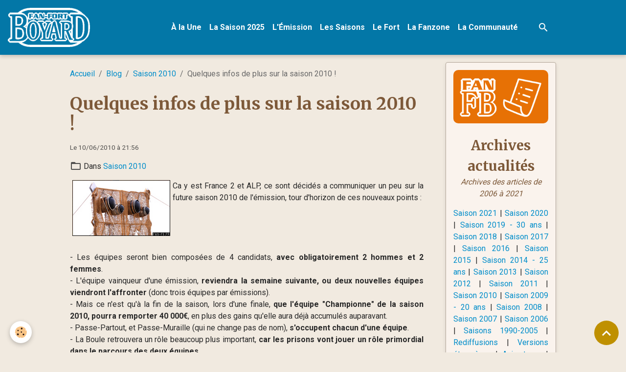

--- FILE ---
content_type: text/html; charset=UTF-8
request_url: https://www.fan-fortboyard.fr/blog/saison-2010/quelques-infos-de-plus-sur-la-saison-2010.html
body_size: 87421
content:

<!DOCTYPE html>
<html lang="fr">
    <head>
        <title>Quelques infos de plus sur la saison 2010 !</title>
        <meta name="theme-color" content="rgb(3, 119, 167)">
        <meta name="msapplication-navbutton-color" content="rgb(3, 119, 167)">
        <!-- METATAGS -->
        <!-- rebirth / chocolate -->
<!--[if IE]>
<meta http-equiv="X-UA-Compatible" content="IE=edge">
<![endif]-->
<meta charset="utf-8">
<meta name="viewport" content="width=device-width, initial-scale=1, shrink-to-fit=no">
    <meta property="og:title" content="Quelques infos de plus sur la saison 2010 !">
    <meta property="og:url" content="https://www.fan-fortboyard.fr/blog/saison-2010/quelques-infos-de-plus-sur-la-saison-2010.html">
    <meta property="og:type" content="website">
    <meta name="description" content="Ca y est France 2 et ALP, ce sont d&amp;eacute;cid&amp;eacute;s a communiquer un peu sur la future saison 2010 de l&#039;&amp;eacute;mission, tour d&#039;horizon de ces nouveaux points :- Les &amp;eacute;quipes seront bien compos&amp;eacute;es de 4 candidats, avec obligatoirement ...">
    <meta property="og:description" content="Ca y est France 2 et ALP, ce sont d&amp;eacute;cid&amp;eacute;s a communiquer un peu sur la future saison 2010 de l&#039;&amp;eacute;mission, tour d&#039;horizon de ces nouveaux points :- Les &amp;eacute;quipes seront bien compos&amp;eacute;es de 4 candidats, avec obligatoirement ...">
    <link href="//www.fan-fortboyard.fr/fr/themes/designlines/603199a1dd0758a558108e5b.css?v=10e8aacf30282f12772b6669031132d7" rel="stylesheet">
    <link rel="canonical" href="https://www.fan-fortboyard.fr/blog/saison-2010/quelques-infos-de-plus-sur-la-saison-2010.html">
    <meta name="msvalidate.01" content="2D1D1BDC924E5766515395F2732235AA">
    <meta name="google-site-verification" content="wUUavfXGdY6dv46sJMV5qSz0Vn4kHLOVR6Kvu4LgCq4">
<meta name="generator" content="e-monsite (e-monsite.com)">

    <link rel="icon" href="https://www.fan-fortboyard.fr/medias/site/favicon/ffb7-favicon.png">
    <link rel="apple-touch-icon" sizes="114x114" href="https://www.fan-fortboyard.fr/medias/site/mobilefavicon/ffb7-favicon.png?fx=c_114_114">
    <link rel="apple-touch-icon" sizes="72x72" href="https://www.fan-fortboyard.fr/medias/site/mobilefavicon/ffb7-favicon.png?fx=c_72_72">
    <link rel="apple-touch-icon" href="https://www.fan-fortboyard.fr/medias/site/mobilefavicon/ffb7-favicon.png?fx=c_57_57">
    <link rel="apple-touch-icon-precomposed" href="https://www.fan-fortboyard.fr/medias/site/mobilefavicon/ffb7-favicon.png?fx=c_57_57">

<link href="https://fonts.googleapis.com/css?family=Montserrat:300,400,700%7CMerriweather:300,400,700%7CRoboto:300,400,700&amp;display=swap" rel="stylesheet">



<link href="//www.fan-fortboyard.fr/themes/combined.css?v=6_1642769533_525" rel="stylesheet">


<link rel="preload" href="//www.fan-fortboyard.fr/medias/static/themes/bootstrap_v4/js/jquery-3.6.3.min.js?v=26012023" as="script">
<script src="//www.fan-fortboyard.fr/medias/static/themes/bootstrap_v4/js/jquery-3.6.3.min.js?v=26012023"></script>
<link rel="preload" href="//www.fan-fortboyard.fr/medias/static/themes/bootstrap_v4/js/popper.min.js?v=31012023" as="script">
<script src="//www.fan-fortboyard.fr/medias/static/themes/bootstrap_v4/js/popper.min.js?v=31012023"></script>
<link rel="preload" href="//www.fan-fortboyard.fr/medias/static/themes/bootstrap_v4/js/bootstrap.min.js?v=31012023" as="script">
<script src="//www.fan-fortboyard.fr/medias/static/themes/bootstrap_v4/js/bootstrap.min.js?v=31012023"></script>
<script src="//www.fan-fortboyard.fr/themes/combined.js?v=6_1642769533_525&lang=fr"></script>
<script type="application/ld+json">
    {
        "@context" : "https://schema.org/",
        "@type" : "WebSite",
        "name" : "Fan-FortBoyard.fr - Le site des Fans de Fort Boyard",
        "url" : "https://www.fan-fortboyard.fr/"
    }
</script>

<meta name="google-site-verification" content="wUUavfXGdY6dv46sJMV5qSz0Vn4kHLOVR6Kvu4LgCq4" />
<meta name="msvalidate.01" content="2D1D1BDC924E5766515395F2732235AA" />

<div id="fb-root"></div>
<script>(function(d, s, id) {
  var js, fjs = d.getElementsByTagName(s)[0];
  if (d.getElementById(id)) return;
  js = d.createElement(s); js.id = id;
  js.src = "//connect.facebook.net/fr_FR/all.js#xfbml=1";
  fjs.parentNode.insertBefore(js, fjs);
}(document, 'script', 'facebook-jssdk'));</script>

<script>
  (function(i,s,o,g,r,a,m){i['GoogleAnalyticsObject']=r;i[r]=i[r]||function(){
  (i[r].q=i[r].q||[]).push(arguments)},i[r].l=1*new Date();a=s.createElement(o),
  m=s.getElementsByTagName(o)[0];a.async=1;a.src=g;m.parentNode.insertBefore(a,m)
  })(window,document,'script','https://www.google-analytics.com/analytics.js','ga');

  ga('create', 'UA-12887124-1', 'auto');
  ga('send', 'pageview');

</script>




        <!-- //METATAGS -->
            <script src="//www.fan-fortboyard.fr/medias/static/js/rgpd-cookies/jquery.rgpd-cookies.js?v=2097"></script>
    <script>
                                    $(document).ready(function() {
            $.RGPDCookies({
                theme: 'bootstrap_v4',
                site: 'www.fan-fortboyard.fr',
                privacy_policy_link: '/about/privacypolicy/',
                cookies: [{"id":null,"favicon_url":"https:\/\/ssl.gstatic.com\/analytics\/20210414-01\/app\/static\/analytics_standard_icon.png","enabled":true,"model":"google_analytics","title":"Google Analytics","short_description":"Permet d'analyser les statistiques de consultation de notre site","long_description":"Indispensable pour piloter notre site internet, il permet de mesurer des indicateurs comme l\u2019affluence, les produits les plus consult\u00e9s, ou encore la r\u00e9partition g\u00e9ographique des visiteurs.","privacy_policy_url":"https:\/\/support.google.com\/analytics\/answer\/6004245?hl=fr","slug":"google-analytics"},{"id":null,"favicon_url":"","enabled":true,"model":"addthis","title":"AddThis","short_description":"Partage social","long_description":"Nous utilisons cet outil afin de vous proposer des liens de partage vers des plateformes tiers comme Twitter, Facebook, etc.","privacy_policy_url":"https:\/\/www.oracle.com\/legal\/privacy\/addthis-privacy-policy.html","slug":"addthis"}],
                modal_title: 'Gestion\u0020des\u0020cookies',
                modal_description: 'd\u00E9pose\u0020des\u0020cookies\u0020pour\u0020am\u00E9liorer\u0020votre\u0020exp\u00E9rience\u0020de\u0020navigation,\nmesurer\u0020l\u0027audience\u0020du\u0020site\u0020internet,\u0020afficher\u0020des\u0020publicit\u00E9s\u0020personnalis\u00E9es,\nr\u00E9aliser\u0020des\u0020campagnes\u0020cibl\u00E9es\u0020et\u0020personnaliser\u0020l\u0027interface\u0020du\u0020site.',
                privacy_policy_label: 'Consulter\u0020la\u0020politique\u0020de\u0020confidentialit\u00E9',
                check_all_label: 'Tout\u0020cocher',
                refuse_button: 'Refuser',
                settings_button: 'Param\u00E9trer',
                accept_button: 'Accepter',
                callback: function() {
                    // website google analytics case (with gtag), consent "on the fly"
                    if ('gtag' in window && typeof window.gtag === 'function') {
                        if (window.jsCookie.get('rgpd-cookie-google-analytics') === undefined
                            || window.jsCookie.get('rgpd-cookie-google-analytics') === '0') {
                            gtag('consent', 'update', {
                                'ad_storage': 'denied',
                                'analytics_storage': 'denied'
                            });
                        } else {
                            gtag('consent', 'update', {
                                'ad_storage': 'granted',
                                'analytics_storage': 'granted'
                            });
                        }
                    }
                }
            });
        });
    </script>
        <script async src="https://www.googletagmanager.com/gtag/js?id=G-4VN4372P6E"></script>
<script>
    window.dataLayer = window.dataLayer || [];
    function gtag(){dataLayer.push(arguments);}
    
    gtag('consent', 'default', {
        'ad_storage': 'denied',
        'analytics_storage': 'denied'
    });
    
    gtag('js', new Date());
    gtag('config', 'G-4VN4372P6E');
</script>

        
    <!-- Global site tag (gtag.js) -->
        <script async src="https://www.googletagmanager.com/gtag/js?id=UA-12887124-1"></script>
        <script>
        window.dataLayer = window.dataLayer || [];
        function gtag(){dataLayer.push(arguments);}

gtag('consent', 'default', {
            'ad_storage': 'denied',
            'analytics_storage': 'denied'
        });
        gtag('set', 'allow_ad_personalization_signals', false);
                gtag('js', new Date());
        gtag('config', 'UA-12887124-1');
        gtag('config', 'G-5PDS4H8FCH');
    </script>
                            </head>
    <body id="blog_run_saison-2010_quelques-infos-de-plus-sur-la-saison-2010" data-template="l-actualite">
        

                <!-- BRAND TOP -->
        
        <!-- NAVBAR -->
                                                                                                                <nav class="navbar navbar-expand-lg position-sticky" id="navbar" data-animation="sliding" data-shrink="150">
                                                                    <a aria-label="brand" class="navbar-brand d-inline-flex align-items-center" href="https://www.fan-fortboyard.fr/">
                                                    <img src="https://www.fan-fortboyard.fr/medias/site/logos/ffb6-logo-officiel-blanc-400.png" alt="Fan-FortBoyard.fr - Le site des Fans de Fort Boyard" class="img-fluid brand-logo mr-2 d-inline-block">
                                                                        <span class="brand-titles d-lg-flex flex-column align-items-start">
                            <span class="brand-title d-none">Fan-FortBoyard.fr - Le site des Fans de Fort Boyard</span>
                                                    </span>
                                            </a>
                                                    <button id="buttonBurgerMenu" title="BurgerMenu" class="navbar-toggler collapsed" type="button" data-toggle="collapse" data-target="#menu">
                    <span></span>
                    <span></span>
                    <span></span>
                    <span></span>
                </button>
                <div class="collapse navbar-collapse flex-lg-grow-0 mx-lg-auto" id="menu">
                                                                                                                <ul class="navbar-nav navbar-menu nav-all nav-all-center">
                                                                                                                                                                                            <li class="nav-item" data-index="1">
                            <a class="nav-link" href="https://www.fan-fortboyard.fr/">
                                                                À la Une
                            </a>
                                                                                </li>
                                                                                                                                                                                            <li class="nav-item" data-index="2">
                            <a class="nav-link" href="https://www.fan-fortboyard.fr/pages/saisons/fort-boyard-2025/">
                                                                La Saison 2025
                            </a>
                                                                                </li>
                                                                                                                                                                                            <li class="nav-item" data-index="3">
                            <a class="nav-link" href="https://www.fan-fortboyard.fr/pages/emission/">
                                                                L'Émission
                            </a>
                                                                                </li>
                                                                                                                                                                                            <li class="nav-item" data-index="4">
                            <a class="nav-link" href="https://www.fan-fortboyard.fr/pages/saisons/">
                                                                Les Saisons
                            </a>
                                                                                </li>
                                                                                                                                                                                            <li class="nav-item" data-index="5">
                            <a class="nav-link" href="https://www.fan-fortboyard.fr/pages/fort/">
                                                                Le Fort
                            </a>
                                                                                </li>
                                                                                                                                                                                            <li class="nav-item" data-index="6">
                            <a class="nav-link" href="https://www.fan-fortboyard.fr/pages/fanzone/">
                                                                La Fanzone
                            </a>
                                                                                </li>
                                                                                                                                                                                            <li class="nav-item" data-index="7">
                            <a class="nav-link" href="https://www.fan-fortboyard.fr/pages/communaute/">
                                                                La Communauté
                            </a>
                                                                                </li>
                                    </ul>
            
                                    
                    
                                        <ul class="navbar-nav navbar-widgets ml-lg-4">
                                                <li class="nav-item d-none d-lg-block">
                            <a href="javascript:void(0)" class="nav-link search-toggler"><i class="material-icons md-search"></i></a>
                        </li>
                                                                    </ul>
                                        
                    
                                        <form method="get" action="https://www.fan-fortboyard.fr/search/site/" id="navbar-search" class="fade">
                        <input class="form-control form-control-lg" type="text" name="q" value="" placeholder="Votre recherche" pattern=".{3,}" required>
                        <button type="submit" class="btn btn-link btn-lg"><i class="material-icons md-search"></i></button>
                        <button type="button" class="btn btn-link btn-lg search-toggler d-none d-lg-inline-block"><i class="material-icons md-clear"></i></button>
                    </form>
                                    </div>
                    </nav>

        <!-- HEADER -->
                <!-- //HEADER -->

        <!-- WRAPPER -->
                                                                                <div id="wrapper" class="container margin-top">

                        <div class="row align-items-lg-start">
                            <main id="main" class="col-lg-9">

                                                                            <ol class="breadcrumb">
                                    <li class="breadcrumb-item"><a href="https://www.fan-fortboyard.fr">Accueil</a></li>
                                                <li class="breadcrumb-item"><a href="https://www.fan-fortboyard.fr/blog/">Blog</a></li>
                                                <li class="breadcrumb-item"><a href="https://www.fan-fortboyard.fr/blog/saison-2010/">Saison 2010</a></li>
                                                <li class="breadcrumb-item active">Quelques infos de plus sur la saison 2010 !</li>
                        </ol>

    <script type="application/ld+json">
        {
            "@context": "https://schema.org",
            "@type": "BreadcrumbList",
            "itemListElement": [
                                {
                    "@type": "ListItem",
                    "position": 1,
                    "name": "Accueil",
                    "item": "https://www.fan-fortboyard.fr"
                  },                                {
                    "@type": "ListItem",
                    "position": 2,
                    "name": "Blog",
                    "item": "https://www.fan-fortboyard.fr/blog/"
                  },                                {
                    "@type": "ListItem",
                    "position": 3,
                    "name": "Saison 2010",
                    "item": "https://www.fan-fortboyard.fr/blog/saison-2010/"
                  },                                {
                    "@type": "ListItem",
                    "position": 4,
                    "name": "Quelques infos de plus sur la saison 2010 !",
                    "item": "https://www.fan-fortboyard.fr/blog/saison-2010/quelques-infos-de-plus-sur-la-saison-2010.html"
                  }                          ]
        }
    </script>
                                            
                                        
                                        
                                                            <div class="view view-blog" data-sfroute="true" id="view-item" data-mcp-item-id="4e82566a47a16fde4dbc911c">
    <div class="container">
        <div class="row">
            <div class="col">
                                <h1 class="view-title">Quelques infos de plus sur la saison 2010 !</h1>
                
    
<div id="site-module" class="site-module" data-mcp-site-module-id="blog" data-mcp-site-id="4e825659c8466fde4dbc0df0" data-mcp-category-id="4e825667790d6fde4dbc1dfc"></div>

                <p class="metas">
                                                            <span class="meta-date">
                        Le 10/06/2010
                                                    <span class="meta-time">à 21:56</span>
                                            </span>
                                                        </p>
                                    <p class="blogpost-category">
                        <i class="material-icons text-muted md-folder_open"></i> Dans <a href="https://www.fan-fortboyard.fr/blog/saison-2010">Saison 2010</a>
                    </p>
                
                <div class="content">
                                            <p style="text-align: justify;"><img alt="Blog indicatif fort boyard 2010 06" src="https://www.fan-fortboyard.fr/medias/images/blog-indicatif-fort-boyard-2010-06.png" style="width: 200px; height: 114px; margin-left: 5px; margin-right: 5px; float: left;" />Ca y est France 2 et ALP, ce sont d&eacute;cid&eacute;s a communiquer un peu sur la future saison 2010 de l&#39;&eacute;mission, tour d&#39;horizon de ces nouveaux points :</p>

                                    </div>
            </div>
        </div>
    </div>

                        
<div id="rows-6023d77f4d71e9ee12768215" class="rows" data-total-pages="1" data-current-page="1">
                            
                        
                                                                                        
                                                                
                
                        
                
                
                                    
                
                                
        
                                    <div id="row-6023d77f4d71e9ee12768215-1" data-mcp-line-id="57dee2cbe8164ef20276f189"  class="row-container pos-1 page_1 container">
                    <div class="row-content">
                                                                                <div class="row" data-role="line">
                                    
                                                                                
                                                                                                                                                                                                            
                                                                                                                                                                
                                                                                
                                                                                
                                                                                                                        
                                                                                
                                                                                                                                                                            
                                                                                        <div data-role="cell" data-mcp-cell-id="57dee2cbe8234ef202768cb0" data-size="lg" id="cell-57dee2cbe8234ef202768cb0" class="col">
                                               <div class="col-content col-no-widget">                                                        <p style="text-align: justify;">- Les &eacute;quipes seront bien compos&eacute;es de 4 candidats, <b>avec obligatoirement 2 hommes et 2 femmes</b>.<br />
- L&#39;&eacute;quipe vainqueur d&#39;une &eacute;mission, <b>reviendra la semaine suivante, ou deux nouvelles &eacute;quipes viendront l&#39;affronter</b> (donc trois &eacute;quipes par &eacute;missions).<br />
- Mais ce n&#39;est qu&#39;&agrave; la fin de la saison, lors d&#39;une finale, <b>que l&#39;&eacute;quipe &quot;Championne&quot; de la saison 2010, pourra remporter 40 000&euro;</b>, en plus des gains qu&#39;elle aura d&eacute;j&agrave; accumul&eacute;s auparavant.<br />
- Passe-Partout, et Passe-Muraille (qui ne change pas de nom), <b>s&#39;occupent chacun d&#39;une &eacute;quipe</b>.<br />
- La Boule retrouvera un r&ocirc;le beaucoup plus important, <b>car les prisons vont jouer un r&ocirc;le primordial dans le parcours des deux &eacute;quipes.</b><br />
- Le P&egrave;re Fouras, toujours en haut de sa tour, veillera sur le sablier et posera ses &eacute;nigmes cultes. Cependant, maintenant c<b>&#39;est un candidat de chaque &eacute;quipe qui monte en m&ecirc;me temps en vigie</b>, le suspense promet d&#39;&ecirc;tre au rendez-vous...<br />
- Olivier Minne, qui est donc seul aux commandes <b>devient le grand arbitre afin de faire respecter &agrave; la lettre les r&egrave;gles du jeu</b>.<br />
- L&#39;organisation des tournages font que la nuit est supprim&eacute;e lors de la salle du tr&eacute;sor, <b>nous retrouverons les 7 &eacute;missions en mode &quot;diurne&quot;.</b></p>

<hr />
<p style="text-align: justify;">Sources : France 2 / Adventure Line Productions / FortBoyard.net<br />
Photo Copyright : TV3 / Vid&eacute;os &quot;MrHenryarsenal&quot; Youtube</p>

                                                                                                    </div>
                                            </div>
                                                                                                                                                        </div>
                                            </div>
                                    </div>
                        </div>

            
    <div class="container">
        <div class="row">
            <div class="col">
                
                                    <p class="tag-line">
                                                    <a href="https://www.fan-fortboyard.fr/blog/do/tag/fort-boyard" class="btn btn-outline-secondary btn-sm">fort boyard</a>
                                                    <a href="https://www.fan-fortboyard.fr/blog/do/tag/france-2" class="btn btn-outline-secondary btn-sm">france 2</a>
                                                    <a href="https://www.fan-fortboyard.fr/blog/do/tag/olivier-minne" class="btn btn-outline-secondary btn-sm">olivier minne</a>
                                                    <a href="https://www.fan-fortboyard.fr/blog/do/tag/fort-boyard-2010" class="btn btn-outline-secondary btn-sm">fort boyard 2010</a>
                                                    <a href="https://www.fan-fortboyard.fr/blog/do/tag/nouveautes" class="btn btn-outline-secondary btn-sm">nouveautés</a>
                                                    <a href="https://www.fan-fortboyard.fr/blog/do/tag/adventure-line-productions" class="btn btn-outline-secondary btn-sm">adventure line productions</a>
                                                    <a href="https://www.fan-fortboyard.fr/blog/do/tag/anonymes" class="btn btn-outline-secondary btn-sm">anonymes</a>
                                            </p>
                
                            </div>
        </div>
    </div>
    
    <div class="container plugin-list">
        <div class="row">
            <div class="col">
                <div class="plugins">
                    
                    
                    
                    
                                    </div>
            </div>
        </div>
    </div>

    </div>

<script>
    emsChromeExtension.init('blog', '4e82566a47a16fde4dbc911c', 'e-monsite.com');
</script>

<script type="application/ld+json">
    {
        "@context": "https://schema.org",
        "@type": "NewsArticle",
        "headline": "Quelques infos de plus sur la saison 2010 !",
                "datePublished": "10/06/2010",
        "dateModified": "10/06/2010"
             }
</script>

                </main>

                                <aside id="sidebar" class="col-lg-3">
                    <div id="sidebar-inner">
                                                                                                                                                                                                        <div id="widget-1"
                                     class="widget"
                                     data-id="widget_visualtext"
                                     data-widget-num="1">
                                                                                                                                                            <div class="widget-content">
                                                <center><a href="https://www.fan-fortboyard.fr/blog/" title="Actualités"><img alt="" src="https://www.fan-fortboyard.fr/medias/images/ffb-apercu-site-blog-03.png" style="max-width: 100%; border-radius: 10px;" /></a></center>

<p style="text-align: center;"><br />
<strong><span style="font-family:Merriweather;"><span style="font-size:28px;"><span style="color: rgb(125, 89, 57);">Archives actualit&eacute;s</span></span></span></strong><br />
<span style="color: rgb(125, 89, 57);"><em>Archives des articles de 2006 &agrave; 2021</em></span></p>

<p style="text-align: justify;"><a href="https://www.fan-fortboyard.fr/blog/saison-2021/" title="Actualités de Fort Boyard 2021">Saison 2021</a> | <a href="https://www.fan-fortboyard.fr/blog/saison-2020/" title="Actualités de Fort Boyard 2020">Saison 2020</a> | <a href="https://www.fan-fortboyard.fr/blog/saison-2019/" title="Actualités de Fort Boyard 2019 - 30 ans">Saison 2019 - 30 ans</a> | <a href="https://www.fan-fortboyard.fr/blog/saison-2018/" title="Actualités de Fort Boyard 2018">Saison 2018</a> | <a href="https://www.fan-fortboyard.fr/blog/saison-2017/" title="Actualités de Fort Boyard 2017">Saison 2017</a> | <a href="https://www.fan-fortboyard.fr/blog/saison-2016/" title="Actualités de Fort Boyard 2016">Saison 2016</a> | <a href="https://www.fan-fortboyard.fr/blog/saison-2015/" title="Actualités de Fort Boyard 2015">Saison 2015</a> | <a href="https://www.fan-fortboyard.fr/blog/saison-2014/" title="Actualités de Fort Boyard 2014 - 25 ans">Saison 2014 - 25 ans</a> | <a href="https://www.fan-fortboyard.fr/blog/saison-2013/" title="Actualités de Fort Boyard 2013">Saison 2013</a> | <a href="https://www.fan-fortboyard.fr/blog/saison-2012/" title="Actualités de Fort Boyard 2012">Saison 2012</a> | <a href="https://www.fan-fortboyard.fr/blog/saison-2011/" title="Actualités de Fort Boyard 2011">Saison 2011</a> | <a href="https://www.fan-fortboyard.fr/blog/saison-2010/" title="Actualités de Fort Boyard 2010">Saison 2010</a> | <a href="https://www.fan-fortboyard.fr/blog/saison-2009-20-ans/" title="Actualités de Fort Boyard 2009 - 20 ans">Saison 2009 - 20 ans</a> | <a href="https://www.fan-fortboyard.fr/blog/saison-2008/" title="Actualités de Fort Boyard 2008">Saison 2008</a> | <a href="https://www.fan-fortboyard.fr/blog/saison-2007/" title="Actualités de Fort Boyard 2007">Saison 2007</a> | <a href="https://www.fan-fortboyard.fr/blog/saison-2006/" title="Actualités de Fort Boyard 2006">Saison 2006</a> | <a href="https://www.fan-fortboyard.fr/blog/saisons-1990-2005/" title="Actualités de Fort Boyard 1990 à 2005">Saisons 1990-2005</a> | <a href="https://www.fan-fortboyard.fr/blog/rediffusions/" title="Actualités des Rediffusions">Rediffusions</a> | <a href="https://www.fan-fortboyard.fr/blog/versions-etrangeres/" title="Actualités des Versions étrangères">Versions &eacute;trang&egrave;res</a> | <a href="https://www.fan-fortboyard.fr/blog/animateurs/" title="Actualités des Animateurs">Animateurs</a> | <a href="https://www.fan-fortboyard.fr/blog/le-fort-alentours/" title="Actualités du Fort et des alentours">Le fort &amp; alentours</a> | <a href="https://www.fan-fortboyard.fr/blog/pour-les-fans/" title="Actualités des Pour les fans">Pour les fans</a> | <a href="https://www.fan-fortboyard.fr/blog/fan-fortboyard-fr/" title="Actualités du site Fan-FortBoyard.fr">Fan-FortBoyard.fr</a> | <a href="https://www.fan-fortboyard.fr/blog/divers/" title="Actualités Divers">Divers</a></p>

                                            </div>
                                                                                                            </div>
                                                                                                                                                                                                                                                                                                                                <div id="widget-2"
                                     class="widget"
                                     data-id="widget_image_last"
                                     data-widget-num="2">
                                            <a href="https://www.fan-fortboyard.fr/pages/communaute/photos-fort-boyard.html" class="widget-title">
            <span>
                    Dernières photos
                </span>
                </a>
                                                                                                                            <div class="widget-content">
                                                <ul class="card-deck album-items widget-last-images" data-addon="album">
        <li class="card album-item">
        <a href="https://www.fan-fortboyard.fr/photos/fort/chantier-du-siecle-fort-boyard-2025/fort-boyard-chantier-siecle-2025-32.html">
                        <img src="https://www.fan-fortboyard.fr/medias/album/fort-boyard-chantier-siecle-2025-32.jpg?fx=c_400_400" alt="Chantier du siècle du Fort Boyard (année 2025)" class="card-img">
                    </a>
    </li>
        <li class="card album-item">
        <a href="https://www.fan-fortboyard.fr/photos/fort/chantier-du-siecle-fort-boyard-2025/fort-boyard-chantier-siecle-2025-31.html">
                        <img src="https://www.fan-fortboyard.fr/medias/album/fort-boyard-chantier-siecle-2025-31.jpg?fx=c_400_400" alt="Chantier du siècle du Fort Boyard (année 2025)" class="card-img">
                    </a>
    </li>
        <li class="card album-item">
        <a href="https://www.fan-fortboyard.fr/photos/fort/chantier-du-siecle-fort-boyard-2025/fort-boyard-chantier-siecle-2025-30.html">
                        <img src="https://www.fan-fortboyard.fr/medias/album/fort-boyard-chantier-siecle-2025-30.jpg?fx=c_400_400" alt="Chantier du siècle du Fort Boyard (année 2025)" class="card-img">
                    </a>
    </li>
        <li class="card album-item">
        <a href="https://www.fan-fortboyard.fr/photos/fort/chantier-du-siecle-fort-boyard-2025/fort-boyard-chantier-siecle-2025-29.html">
                        <img src="https://www.fan-fortboyard.fr/medias/album/fort-boyard-chantier-siecle-2025-29.jpg?fx=c_400_400" alt="Chantier du siècle du Fort Boyard (année 2025)" class="card-img">
                    </a>
    </li>
        <li class="card album-item">
        <a href="https://www.fan-fortboyard.fr/photos/fort/chantier-du-siecle-fort-boyard-2025/fort-boyard-chantier-siecle-2025-28.html">
                        <img src="https://www.fan-fortboyard.fr/medias/album/fort-boyard-chantier-siecle-2025-28.jpg?fx=c_400_400" alt="Chantier du siècle du Fort Boyard (année 2025)" class="card-img">
                    </a>
    </li>
        <li class="card album-item">
        <a href="https://www.fan-fortboyard.fr/photos/fort/chantier-du-siecle-fort-boyard-2025/fort-boyard-chantier-siecle-2025-27.html">
                        <img src="https://www.fan-fortboyard.fr/medias/album/fort-boyard-chantier-siecle-2025-27.jpg?fx=c_400_400" alt="Chantier du siècle du Fort Boyard (année 2025)" class="card-img">
                    </a>
    </li>
        <li class="card album-item">
        <a href="https://www.fan-fortboyard.fr/photos/fort/chantier-du-siecle-fort-boyard-2025/fort-boyard-chantier-siecle-2025-26.html">
                        <img src="https://www.fan-fortboyard.fr/medias/album/fort-boyard-chantier-siecle-2025-26.jpg?fx=c_400_400" alt="Chantier du siècle du Fort Boyard (année 2025)" class="card-img">
                    </a>
    </li>
        <li class="card album-item">
        <a href="https://www.fan-fortboyard.fr/photos/fort/chantier-du-siecle-fort-boyard-2025/fort-boyard-chantier-siecle-2025-25.html">
                        <img src="https://www.fan-fortboyard.fr/medias/album/fort-boyard-chantier-siecle-2025-25.jpg?fx=c_400_400" alt="Chantier du siècle du Fort Boyard (année 2025)" class="card-img">
                    </a>
    </li>
        <li class="card album-item">
        <a href="https://www.fan-fortboyard.fr/photos/fort/chantier-du-siecle-fort-boyard-2025/fort-boyard-chantier-siecle-2025-24.html">
                        <img src="https://www.fan-fortboyard.fr/medias/album/fort-boyard-chantier-siecle-2025-24.jpg?fx=c_400_400" alt="Chantier du siècle du Fort Boyard (année 2025)" class="card-img">
                    </a>
    </li>
        <li class="card album-item">
        <a href="https://www.fan-fortboyard.fr/photos/fort/chantier-du-siecle-fort-boyard-2025/fort-boyard-chantier-siecle-2025-22.html">
                        <img src="https://www.fan-fortboyard.fr/medias/album/fort-boyard-chantier-siecle-2025-22.jpg?fx=c_400_400" alt="Chantier du siècle du Fort Boyard (année 2025)" class="card-img">
                    </a>
    </li>
        <li class="card album-item">
        <a href="https://www.fan-fortboyard.fr/photos/fort/chantier-du-siecle-fort-boyard-2025/fort-boyard-chantier-siecle-2025-20.html">
                        <img src="https://www.fan-fortboyard.fr/medias/album/fort-boyard-chantier-siecle-2025-20.jpg?fx=c_400_400" alt="Chantier du siècle du Fort Boyard (année 2025)" class="card-img">
                    </a>
    </li>
        <li class="card album-item">
        <a href="https://www.fan-fortboyard.fr/photos/fort/chantier-du-siecle-fort-boyard-2025/fort-boyard-chantier-siecle-2025-19.html">
                        <img src="https://www.fan-fortboyard.fr/medias/album/fort-boyard-chantier-siecle-2025-19.jpg?fx=c_400_400" alt="Chantier du siècle du Fort Boyard (année 2025)" class="card-img">
                    </a>
    </li>
        <li class="card album-item">
        <a href="https://www.fan-fortboyard.fr/photos/fort/chantier-du-siecle-fort-boyard-2025/fort-boyard-chantier-siecle-2025-18.html">
                        <img src="https://www.fan-fortboyard.fr/medias/album/fort-boyard-chantier-siecle-2025-18.jpg?fx=c_400_400" alt="Chantier du siècle du Fort Boyard (année 2025)" class="card-img">
                    </a>
    </li>
        <li class="card album-item">
        <a href="https://www.fan-fortboyard.fr/photos/fort/chantier-du-siecle-fort-boyard-2025/fort-boyard-chantier-siecle-2025-17.html">
                        <img src="https://www.fan-fortboyard.fr/medias/album/fort-boyard-chantier-siecle-2025-17.jpg?fx=c_400_400" alt="Chantier du siècle du Fort Boyard (année 2025)" class="card-img">
                    </a>
    </li>
        <li class="card album-item">
        <a href="https://www.fan-fortboyard.fr/photos/fort/chantier-du-siecle-fort-boyard-2025/fort-boyard-chantier-siecle-2025-16.html">
                        <img src="https://www.fan-fortboyard.fr/medias/album/fort-boyard-chantier-siecle-2025-16.jpg?fx=c_400_400" alt="Chantier du siècle du Fort Boyard (année 2025)" class="card-img">
                    </a>
    </li>
        <li class="card album-item">
        <a href="https://www.fan-fortboyard.fr/photos/fort/chantier-du-siecle-fort-boyard-2025/fort-boyard-chantier-siecle-2025-15.html">
                        <img src="https://www.fan-fortboyard.fr/medias/album/fort-boyard-chantier-siecle-2025-15.jpg?fx=c_400_400" alt="Chantier du siècle du Fort Boyard (année 2025)" class="card-img">
                    </a>
    </li>
        <li class="card album-item">
        <a href="https://www.fan-fortboyard.fr/photos/fort/chantier-du-siecle-fort-boyard-2025/fort-boyard-chantier-siecle-2025-14.html">
                        <img src="https://www.fan-fortboyard.fr/medias/album/fort-boyard-chantier-siecle-2025-14.jpg?fx=c_400_400" alt="Chantier du siècle du Fort Boyard (année 2025)" class="card-img">
                    </a>
    </li>
        <li class="card album-item">
        <a href="https://www.fan-fortboyard.fr/photos/fort/chantier-du-siecle-fort-boyard-2025/fort-boyard-chantier-siecle-2025-13.html">
                        <img src="https://www.fan-fortboyard.fr/medias/album/fort-boyard-chantier-siecle-2025-13.jpg?fx=c_400_400" alt="Chantier du siècle du Fort Boyard (année 2025)" class="card-img">
                    </a>
    </li>
        <li class="card album-item">
        <a href="https://www.fan-fortboyard.fr/photos/fort/chantier-du-siecle-fort-boyard-2025/fort-boyard-chantier-siecle-2025-12.html">
                        <img src="https://www.fan-fortboyard.fr/medias/album/fort-boyard-chantier-siecle-2025-12.jpg?fx=c_400_400" alt="Chantier du siècle du Fort Boyard (année 2025)" class="card-img">
                    </a>
    </li>
        <li class="card album-item">
        <a href="https://www.fan-fortboyard.fr/photos/fort-boyard-2025/photos-officielles-emission-9/fort-boyard-2025-officielle-equipe09-22.html">
                        <img src="https://www.fan-fortboyard.fr/medias/album/fort-boyard-2025-officielle-equipe09-22.jpg?fx=c_400_400" alt="Fort Boyard 2025 - Equipe 9 - Heart and cœur (30/08/2025)" class="card-img">
                    </a>
    </li>
    </ul>

                                            </div>
                                                                                                            </div>
                                                                                                                                                                                                                                                                                                                                <div id="widget-3"
                                     class="widget"
                                     data-id="widget_videos_last"
                                     data-widget-num="3">
                                            <a href="https://www.fan-fortboyard.fr/pages/communaute/videos-fort-boyard.html" class="widget-title">
            <span>
                    Dernières vidéos
                </span>
                </a>
                                                                                                                            <div class="widget-content">
                                                    <ul class="media-list videos-items" data-addon="videos">
            <li class="media videos-item" data-category="monument">
                            <a href="https://www.fan-fortboyard.fr/videos/fort-et-alentours/monument/visite-du-chantier-de-construction-des-ouvrages-de-protection-du-fort-boyard-a-saint-nazaire.html" class="media-object">
                                                                                                        <img src="https://i.ytimg.com/vi/Wf-x57iH8F8/default.jpg?fx=c_50_50" class="img-fluid" width="50">
                </a>
                        <div class="media-body">
                <p class="media-heading">
                    <a href="https://www.fan-fortboyard.fr/videos/fort-et-alentours/monument/visite-du-chantier-de-construction-des-ouvrages-de-protection-du-fort-boyard-a-saint-nazaire.html">Visite du chantier de construction des ouvrages de protection du fort Boyard à Saint-Nazaire (09/12/2025)</a>
                </p>

                            </div>
        </li>
            <li class="media videos-item" data-category="videos-bonus">
                            <a href="https://www.fan-fortboyard.fr/videos/fort-boyard-2025/videos-bonus/avant-premiere-fort-boyard-2025-discours-pere-fouras-30-08-2025.html" class="media-object">
                                                                                                        <img src="https://s2.dmcdn.net/v/Z0eMe1eihwQEI9aNz/x120?fx=c_50_50" class="img-fluid" width="50">
                </a>
                        <div class="media-body">
                <p class="media-heading">
                    <a href="https://www.fan-fortboyard.fr/videos/fort-boyard-2025/videos-bonus/avant-premiere-fort-boyard-2025-discours-pere-fouras-30-08-2025.html">[AVANT-PREMIERE] Fort Boyard 2025 - Discours Père Fouras (30/08/2025)</a>
                </p>

                            </div>
        </li>
            <li class="media videos-item" data-category="videos-bonus">
                            <a href="https://www.fan-fortboyard.fr/videos/fort-boyard-2025/videos-bonus/avant-premiere-fort-boyard-2025-chateau-boyard-30-08-2025.html" class="media-object">
                                                                                                        <img src="https://s1.dmcdn.net/v/Z0R3K1eiSq1nFxPIi/x120?fx=c_50_50" class="img-fluid" width="50">
                </a>
                        <div class="media-body">
                <p class="media-heading">
                    <a href="https://www.fan-fortboyard.fr/videos/fort-boyard-2025/videos-bonus/avant-premiere-fort-boyard-2025-chateau-boyard-30-08-2025.html">[AVANT-PREMIERE] Fort Boyard 2025 - Château Boyard (30/08/2025)</a>
                </p>

                            </div>
        </li>
            <li class="media videos-item" data-category="videos-bonus">
                            <a href="https://www.fan-fortboyard.fr/videos/fort-boyard-2025/videos-bonus/avant-premiere-fort-boyard-2025-maison-de-poupees-30-08-2025.html" class="media-object">
                                                                                                        <img src="https://s1.dmcdn.net/v/Z00Ps1ei7VSDl8iv4/x120?fx=c_50_50" class="img-fluid" width="50">
                </a>
                        <div class="media-body">
                <p class="media-heading">
                    <a href="https://www.fan-fortboyard.fr/videos/fort-boyard-2025/videos-bonus/avant-premiere-fort-boyard-2025-maison-de-poupees-30-08-2025.html">[AVANT-PREMIERE] Fort Boyard 2025 - Maison de poupées (30/08/2025)</a>
                </p>

                            </div>
        </li>
    </ul>

                                            </div>
                                                                                                            </div>
                                                                                                                                                                                                                                                                                                                                <div id="widget-4"
                                     class="widget"
                                     data-id="widget_page_last"
                                     data-widget-num="4">
                                            <a href="https://www.fan-fortboyard.fr/pages/communaute/publications-fan-fortboyard-fr.html" class="widget-title">
            <span>
                    Dernières publications
                </span>
                </a>
                                                                                                                            <div class="widget-content">
                                                        <div class="list-group" data-addon="pages">
                <a class="list-group-item list-group-item-action" href="https://www.fan-fortboyard.fr/pages/emission/epreuves/buche.html" data-category="epreuves">
                        <img src="https://www.fan-fortboyard.fr/medias/images/fort-boyard-buche-v1-01.jpg?fx=c_50_50" alt="Fort Boyard - Bûche de Noël" class="img-fluid">
                        Bûche de Noël
        </a>
                <a class="list-group-item list-group-item-action" href="https://www.fan-fortboyard.fr/pages/communaute/boutique-en-ligne-officielle-fort-boyard.html" data-category="communaute">
                        <img src="https://www.fan-fortboyard.fr/medias/images/ffb-apercu-communaute-boutiquefb-01.png?fx=c_50_50" alt="Ffb apercu communaute boutiquefb 01" class="img-fluid">
                        FortBoyard-Boutique.com
        </a>
                <a class="list-group-item list-group-item-action" href="https://www.fan-fortboyard.fr/pages/fort/chantier-du-siecle-du-fort-boyard.html" data-category="fort">
                        <img src="https://www.fan-fortboyard.fr/medias/images/ffb-apercu-fort-chantier-sauvons-le-fort-boyard-02.png?fx=c_50_50" alt="Ffb apercu fort chantier sauvons le fort boyard 02" class="img-fluid">
                        Le chantier du siècle
        </a>
                <a class="list-group-item list-group-item-action" href="https://www.fan-fortboyard.fr/pages/fanzone/fort-boyard-aventures.html" data-category="fanzone">
                        <img src="https://www.fan-fortboyard.fr/medias/images/ffb-apercu-fanzone-fort-boyard-aventures-2022.png?fx=c_50_50" alt="Ffb apercu fanzone fort boyard aventures 2022" class="img-fluid">
                        Fort Boyard Aventures
        </a>
            </div>
    
                                            </div>
                                                                                                            </div>
                                                                                                                                                                                                                                                                                                                                <div id="widget-5"
                                     class="widget"
                                     data-id="widget_visualtext"
                                     data-widget-num="5">
                                            <a href="https://www.fan-fortboyard.fr/pages/communaute/fan-fortboyard-fr.html" class="widget-title">
            <span>
                    À propos
                </span>
                </a>
                                                                                                                            <div class="widget-content">
                                                <p style="text-align: justify;"><a href="https://www.fan-fortboyard.fr/" title="Fan-FortBoyard.fr">Fan-FortBoyard.fr</a> est un site de fans en ligne depuis le 28 mars 2006, sp&eacute;cialis&eacute; dans l&#39;univers de <em>Fort Boyard</em>.<br />
&Agrave; voir sur nos pages : la d&eacute;couverte de la <a href="https://www.fan-fortboyard.fr/pages/fort/" target="_blank" title="Le monument Fort Boyard">fortification</a> situ&eacute;e en Charente-Maritime, des <a href="https://www.fan-fortboyard.fr/pages/saisons/" title="Les Saisons de Fort Boyard">archives</a> sur les anciennes saisons et des informations sur l&#39;<a href="https://www.fan-fortboyard.fr/pages/emission/" target="_blank" title="L'Émission Fort Boyard">&eacute;mission</a> diffus&eacute;e chaque &eacute;t&eacute; sur <em>France 2</em> depuis 1990, des actualit&eacute;s sur les <a href="https://www.fan-fortboyard.fr/pages/fanzone/produits-derives/" target="_blank" title="Les produits dérivés de Fort Boyard">produits d&eacute;riv&eacute;s</a> et sur les <a href="https://www.fan-fortboyard.fr/pages/fanzone/" target="_blank" title="La Fanzone de Fort Boyard">lieux de loisirs</a> d&eacute;di&eacute;s au jeu-t&eacute;l&eacute; en France, des <a href="https://www.fan-fortboyard.fr/pages/fanzone/enigmes-du-pere-fouras/" target="_blank" title="Les énigmes du Père Fouras">&eacute;nigmes</a> du P&egrave;re Fouras, des <a href="https://www.fan-fortboyard.fr/videos/" target="_blank" title="Les vidéos de Fort Boyard">vid&eacute;os</a>, un <a href="https://www.fortboyard-leforum.fr/" target="_blank" title="Fort Boyard Le Forum">forum</a> de discussions regroupant la communaut&eacute; des fans... et d&#39;autres surprises &agrave; suivre toute l&#39;ann&eacute;e !</p>

                                            </div>
                                                                                                            </div>
                                                                                                                                                                                    </div>
                </aside>
            </div>
                    </div>
        <!-- //WRAPPER -->

                <footer id="footer">
                            
<div id="rows-603199a1dd0758a558108e5b" class="rows" data-total-pages="1" data-current-page="1">
                            
                        
                                                                                        
                                                                
                
                        
                
                
                                    
                
                                
        
                                    <div id="row-603199a1dd0758a558108e5b-1" data-mcp-line-id="5e0c64ca85274ef202766cc7"  class="row-container pos-1 page_1 container">
                    <div class="row-content">
                                                                                <div class="row" data-role="line">
                                    
                                                                                
                                                                                                                                                                                                            
                                                                                                                                                                
                                                                                
                                                                                
                                                                                                                        
                                                                                
                                                                                                                                                                            
                                                                                        <div data-role="cell" data-mcp-cell-id="5e0c64ca852c4ef202762f60" data-size="lg" id="cell-5e0c64ca852c4ef202762f60" class="col">
                                               <div class="col-content col-no-widget">                                                        <p style="text-align: center;"><a class="btn btn-lg" href="https://www.fortboyard-leforum.fr/" style="background-color: rgb(2, 82, 115);color: rgb(255, 255, 255);">Pour commenter tous les sujets de l&#39;univers <em>Fort Boyard</em>, rejoignez la communaut&eacute; <em>Fort Boyard Le Forum</em></a></p>

                                                                                                    </div>
                                            </div>
                                                                                                                                                        </div>
                                            </div>
                                    </div>
                                                    
                        
                                                                                        
                                                                
                
                        
                
                
                                    
                
                                
        
                                    <div id="row-603199a1dd0758a558108e5b-2" data-mcp-line-id="5e1b773250974ef202761034"  class="row-container pos-2 page_1 container">
                    <div class="row-content">
                                                                                <div class="row" data-role="line">
                                    
                                                                                
                                                                                                                                                                                                            
                                                                                                                                                                
                                                                                
                                                                                
                                                                                                                        
                                                                                                                                                                    
                                                                                                                                                                            
                                                                                        <div data-role="cell" data-mcp-cell-id="5e1b773250994ef20276fa50" data-size="xs" id="cell-5e1b773250994ef20276fa50" class="col" style="-ms-flex-preferred-size:16.666666666667%;flex-basis:16.666666666667%">
                                               <div class="col-content col-no-widget">                                                        <p><span style="font-size:24px;"><a href="https://www.fan-fortboyard.fr/pages/emission/" title="L'Émission Fort Boyard - La référence des jeux d'aventure">L&#39;&Eacute;mission</a></span><br />
<a href="https://www.fan-fortboyard.fr/pages/emission/epreuves/" title="Les épreuves et les aventures de Fort Boyard">Les &eacute;preuves</a><br />
<a href="https://www.fan-fortboyard.fr/pages/emission/prisons/" title="Les prisons de Fort Boyard">Les prisons</a><br />
<a href="https://www.fan-fortboyard.fr/pages/emission/conseil/" title="Le Conseil de Fort Boyard">Le Conseil</a><br />
<a href="https://www.fan-fortboyard.fr/pages/emission/animateurs/" title="Les animateurs de Fort Boyard">Les animateurs</a><br />
<a href="https://www.fan-fortboyard.fr/pages/emission/personnages/" title="Les personnages de Fort Boyard">Les personnages</a><br />
<a href="https://www.fan-fortboyard.fr/pages/emission/jeu-fort-boyard.html" title="Le jeu Fort Boyard">Le jeu</a><br />
<a href="https://www.fan-fortboyard.fr/pages/saisons/" title="L'histoire du jeu Fort Boyard">L&#39;histoire du jeu</a><br />
<a href="https://www.fan-fortboyard.fr/pages/emission/regles-du-jeu-fort-boyard.html" title="Les règles du jeu de Fort Boyard">Les r&egrave;gles du jeu</a><br />
<a href="https://www.fan-fortboyard.fr/pages/emission/accessoires-iconiques-de-fort-boyard.html" title="Les accessoires iconiques de Fort Boyard">Les accessoires iconiques</a><br />
<a href="https://www.fan-fortboyard.fr/pages/emission/coulisses-des-tournages-de-fort-boyard.html" title="Les coulisses des tournages de Fort Boyard">Les coulisses</a><br />
<a href="https://www.fan-fortboyard.fr/pages/emission/logos-emblematiques-de-fort-boyard.html" title="Les logos emblématiques de Fort Boyard">Les logos embl&eacute;matiques</a><br />
<a href="https://www.fan-fortboyard.fr/pages/emission/cellules-de-fort-boyard.html" title="Les cellules de Fort Boyard">Les cellules</a><br />
<a href="https://www.fan-fortboyard.fr/pages/emission/animaux-de-fort-boyard.html" title="Les animaux de Fort Boyard">Les animaux</a><br />
<a href="https://www.fan-fortboyard.fr/pages/emission/salle-du-tresor-de-fort-boyard.html" title="La Salle du Trésor de Fort Boyard">La Salle du Tr&eacute;sor</a><br />
<a href="https://www.fan-fortboyard.fr/pages/emission/gains-de-fort-boyard.html" title="Les gains des équipes de Fort Boyard">Les gains</a><br />
<a href="https://www.fan-fortboyard.fr/pages/emission/candidats-de-fort-boyard.html" title="Les candidats de Fort Boyard">Les candidats</a><br />
<a href="https://www.fan-fortboyard.fr/pages/emission/associations-de-fort-boyard.html" title="Les associations de Fort Boyard">Les associations</a><br />
<a href="https://www.fan-fortboyard.fr/pages/emission/versions-etrangeres-de-fort-boyard.html" title="Les versions étrangères de Fort Boyard">Les &eacute;trang&egrave;res</a></p>

                                                                                                    </div>
                                            </div>
                                                                                                                        
                                                                                
                                                                                                                                                                                                            
                                                                                                                                                                
                                                                                
                                                                                
                                                                                                                        
                                                                                                                                                                    
                                                                                                                                                                            
                                                                                        <div data-role="cell" data-mcp-cell-id="5e1b7732509b4ef2027659d4" data-size="xs" id="cell-5e1b7732509b4ef2027659d4" class="col" style="-ms-flex-preferred-size:16.666666666667%;flex-basis:16.666666666667%">
                                               <div class="col-content col-no-widget">                                                        <p><span style="font-size:24px;"><a href="https://www.fan-fortboyard.fr/pages/saisons/" title="Les Saisons de Fort Boyard - L'Histoire du jeu s’écrit chaque année">Les Saisons</a></span><br />
<a href="https://www.fan-fortboyard.fr/pages/saisons/fort-boyard-2025/" title="Fort Boyard 2025">Fort Boyard 2025</a><br />
<a href="https://www.fan-fortboyard.fr/pages/saisons/fort-boyard-2024/" title="Fort Boyard 2024 - L'année des Cellules interdites">Fort Boyard 2024</a><br />
<a href="https://www.fan-fortboyard.fr/pages/saisons/fort-boyard-2023/" title="Fort Boyard 2023 - L'année de Passe-Oussakass">Fort Boyard 2023</a><br />
<a href="https://www.fan-fortboyard.fr/pages/saisons/fort-boyard-2022/" title="Fort Boyard 2022 - L'année des atouts du Père Fouras">Fort Boyard 2022</a><br />
<a href="https://www.fan-fortboyard.fr/pages/saisons/fort-boyard-2021/" title="Fort Boyard 2021 - L'année de la Prison Fortifiée">Fort Boyard 2021</a><br />
<a href="https://www.fan-fortboyard.fr/pages/saisons/fort-boyard-2020/" title="Fort Boyard 2020 - L'année du proscenium d'attente">Fort Boyard 2020</a><br />
<a href="https://www.fan-fortboyard.fr/pages/saisons/fort-boyard-2019/" title="Fort Boyard 2019 - L'année des 30 ans">Fort Boyard 2019</a><br />
<a href="https://www.fan-fortboyard.fr/pages/saisons/fort-boyard-2018/" title="Fort Boyard 2018 - L'année du Flyboard de Mégagaf">Fort Boyard 2018</a><br />
<a href="https://www.fan-fortboyard.fr/pages/saisons/fort-boyard-2017/" title="Fort Boyard 2017 - L'année des clepsydres rouges">Fort Boyard 2017</a><br />
<a href="https://www.fan-fortboyard.fr/pages/saisons/fort-boyard-2016/" title="Fort Boyard 2016 - L'année du jeu">Fort Boyard 2016</a><br />
<a href="https://www.fan-fortboyard.fr/pages/saisons/fort-boyard-2015/" title="Fort Boyard 2015 - L'année de la Cage">Fort Boyard 2015</a><br />
<a href="https://www.fan-fortboyard.fr/pages/saisons/fort-boyard-2014/" title="Fort Boyard 2014 - L'année de l'Academy">Fort Boyard 2014</a><br />
<a href="https://www.fan-fortboyard.fr/pages/saisons/fort-boyard-2013/" title="Fort Boyard 2013 - L'année du Chef Willy">Fort Boyard 2013</a><br />
<a href="https://www.fan-fortboyard.fr/pages/saisons/fort-boyard-2012/" title="Fort Boyard 2012 - L'année des nocturnes festives">Fort Boyard 2012</a><br />
<a href="https://www.fan-fortboyard.fr/pages/saisons/fort-boyard-2011/" title="Fort Boyard 2011 - L'année du Jugement">Fort Boyard 2011</a><br />
<a href="https://www.fan-fortboyard.fr/pages/saisons/fort-boyard-2010/" title="Fort Boyard 2010 - L'année des duels">Fort Boyard 2010</a><br />
<a href="https://www.fan-fortboyard.fr/pages/saisons/fort-boyard-2009/" title="Fort Boyard 2009 - L'année du Chemin de fer">Fort Boyard 2009</a><br />
<a href="https://www.fan-fortboyard.fr/pages/saisons/fort-boyard-2008/" title="Fort Boyard 2008 - L'année du Code-couleurs">Fort Boyard 2008</a></p>

                                                                                                    </div>
                                            </div>
                                                                                                                        
                                                                                
                                                                                                                                                                                                            
                                                                                                                                                                
                                                                                
                                                                                
                                                                                                                        
                                                                                                                                                                    
                                                                                                                                                                            
                                                                                        <div data-role="cell" data-mcp-cell-id="5e1b7732509d4ef202761d8f" data-size="xs" id="cell-5e1b7732509d4ef202761d8f" class="col" style="-ms-flex-preferred-size:16.666666666667%;flex-basis:16.666666666667%">
                                               <div class="col-content col-no-widget">                                                        <p><span style="font-size:20px;"></span><span style="font-size:24px;"></span><br />
<a href="https://www.fan-fortboyard.fr/pages/saisons/fort-boyard-2007/" title="Fort Boyard 2007 - L'année de Monsieur Tchan">Fort Boyard 2007</a><br />
<a href="https://www.fan-fortboyard.fr/pages/saisons/fort-boyard-2006/" title="Fort Boyard 2006 - L'année des échanges clés/indices">Fort Boyard 2006</a><br />
<a href="https://www.fan-fortboyard.fr/pages/saisons/fort-boyard-2005/" title="Fort Boyard 2005 - L'année du parcours des prisonniers">Fort Boyard 2005</a><br />
<a href="https://www.fan-fortboyard.fr/pages/saisons/fort-boyard-2004/" title="Fort Boyard 2004 - L'année des défis nocturnes">Fort Boyard 2004</a><br />
<a href="https://www.fan-fortboyard.fr/pages/saisons/fort-boyard-2003/" title="Fort Boyard 2003 - L'année de la nuit">Fort Boyard 2003</a><br />
<a href="https://www.fan-fortboyard.fr/pages/saisons/fort-boyard-2002/" title="Fort Boyard 2002 - L'année de la Machine infernale">Fort Boyard 2002</a><br />
<a href="https://www.fan-fortboyard.fr/pages/saisons/fort-boyard-2001/" title="Fort Boyard 2001 - L'année des énigmes visuelles">Fort Boyard 2001</a><br />
<a href="https://www.fan-fortboyard.fr/pages/saisons/fort-boyard-2000/" title="Fort Boyard 2000 - L'année de Lumineuse">Fort Boyard 2000</a><br />
<a href="https://www.fan-fortboyard.fr/pages/saisons/fort-boyard-1999/" title="Fort Boyard 1999 - L'année du Labyrinthe du Conseil">Fort Boyard 1999</a><br />
<a href="https://www.fan-fortboyard.fr/pages/saisons/fort-boyard-1998/" title="Fort Boyard 1998 - L'année de l'Horloge du Tigre">Fort Boyard 1998</a><br />
<a href="https://www.fan-fortboyard.fr/pages/saisons/fort-boyard-1997/" title="Fort Boyard 1997 - L'année de la Cage aux tigres">Fort Boyard 1997</a><br />
<a href="https://www.fan-fortboyard.fr/pages/saisons/fort-boyard-1996/" title="Fort Boyard 1996 - L'année de la Sauvageonne">Fort Boyard 1996</a><br />
<a href="https://www.fan-fortboyard.fr/pages/saisons/fort-boyard-1995/" title="Fort Boyard 1995 - L'année du Conseil">Fort Boyard 1995</a><br />
<a href="https://www.fan-fortboyard.fr/pages/saisons/fort-boyard-1994/" title="Fort Boyard 1994 - L'année de La Boule">Fort Boyard 1994</a><br />
<a href="https://www.fan-fortboyard.fr/pages/saisons/fort-boyard-1993/" title="Fort Boyard 1993 - L'année des associations">Fort Boyard 1993</a><br />
<a href="https://www.fan-fortboyard.fr/pages/saisons/fort-boyard-1992/" title="Fort Boyard 1992 - L'année des prisons">Fort Boyard 1992</a><br />
<a href="https://www.fan-fortboyard.fr/pages/saisons/fort-boyard-1991/" title="Fort Boyard 1991 - L'année du mot-code">Fort Boyard 1991</a><br />
<a href="https://www.fan-fortboyard.fr/pages/saisons/fort-boyard-1990/" title="Fort Boyard 1990 - L'année des 18 clés">Fort Boyard 1990</a></p>

                                                                                                    </div>
                                            </div>
                                                                                                                        
                                                                                
                                                                                                                                                                                                            
                                                                                                                                                                
                                                                                
                                                                                
                                                                                                                        
                                                                                                                                                                    
                                                                                                                                                                            
                                                                                        <div data-role="cell" data-mcp-cell-id="5e1b773250a04ef2027612b7" data-size="xs" id="cell-5e1b773250a04ef2027612b7" class="col" style="-ms-flex-preferred-size:16.666666666667%;flex-basis:16.666666666667%">
                                               <div class="col-content col-no-widget">                                                        <p><span style="font-size:24px;"><a href="https://www.fan-fortboyard.fr/pages/fort/" title="Le Fort Boyard - Un vaisseau de pierre à sauver">Le Fort</a></span><br />
<a href="https://www.fan-fortboyard.fr/pages/fort/monument-fort-boyard.html" title="Le monument Fort Boyard">Le monument</a><br />
<a href="https://www.fan-fortboyard.fr/pages/fort/histoire-du-fort-boyard.html" title="L'histoire du Fort Boyard">L&#39;histoire du fort</a><br />
<a href="https://www.fan-fortboyard.fr/pages/fort/chantier-du-siecle-du-fort-boyard.html" title="Le chantier du siècle : Sauvons le Fort Boyard !">Le chantier du si&egrave;cle</a><br />
<a href="https://www.fan-fortboyard.fr/pages/fort/travaux-du-fort-boyard.html" title="Les travaux du Fort Boyard">Les travaux</a><br />
<a href="https://www.fan-fortboyard.fr/pages/fort/plate-forme-exterieure-de-fort-boyard.html" title="La plate-forme extérieure de Fort Boyard">La plate-forme</a><br />
<a href="https://www.fan-fortboyard.fr/pages/fort/hivernage-du-fort-boyard.html" title="L'hivernage du Fort Boyard">L&#39;hivernage</a><br />
<a href="https://www.fan-fortboyard.fr/pages/fort/visite-du-fort-boyard.html" title="La visite du Fort Boyard">La visite</a><br />
<a href="https://www.fan-fortboyard.fr/pages/fort/croisieres-fort-boyard.html" title="Les croisières du Fort Boyard">Les croisi&egrave;res</a><br />
<a href="https://www.fan-fortboyard.fr/pages/fort/bibliographie-du-fort-boyard.html" title="La bibliographie du Fort Boyard">La bibliographie</a><br />
<a href="https://www.fan-fortboyard.fr/pages/fort/exposition-fort-boyard-rochefort.html" title="Exposition &quot;Fort Boyard les aventures d'une star&quot; à Rochefort (2012-2014)">L&#39;expo Rochefort 2012</a><br />
<a href="https://www.fan-fortboyard.fr/pages/fort/exposition-fort-boyard-fort-liedot.html" title="Exposition &quot;Les mystères de Fort Boyard&quot; au Fort Liédot de l'Île d'Aix (depuis 2014)">L&#39;expo Fort Li&eacute;dot 2014</a><br />
<a href="https://www.fan-fortboyard.fr/pages/fort/fort-boyard-challenge.html" title="La course nautique Fort Boyard Challenge">Le Fort Boyard Challenge</a><br />
<a href="https://www.fan-fortboyard.fr/pages/fort/apparitions-du-fort-boyard.html" title="Les apparitions du Fort Boyard">Les apparitions</a><br />
<a href="https://www.fan-fortboyard.fr/pages/fort/lieux-du-generique-de-fin-de-fort-boyard.html" title="Les lieux du générique de fin de Fort Boyard">Les lieux du g&eacute;n&eacute;rique</a><br />
<a href="https://www.fan-fortboyard.fr/pages/fort/alentours-de-fort-boyard.html" title="Les alentours du Fort Boyard">Les alentours</a></p>

                                                                                                    </div>
                                            </div>
                                                                                                                        
                                                                                
                                                                                                                                                                                                            
                                                                                                                                                                
                                                                                
                                                                                
                                                                                                                        
                                                                                                                                                                    
                                                                                                                                                                            
                                                                                        <div data-role="cell" data-mcp-cell-id="5e1b773250a24ef202760bcf" data-size="xs" id="cell-5e1b773250a24ef202760bcf" class="col" style="-ms-flex-preferred-size:16.666666666667%;flex-basis:16.666666666667%">
                                               <div class="col-content col-no-widget">                                                        <p><span style="font-size:24px;"><a href="https://www.fan-fortboyard.fr/pages/fanzone/" title="La Fanzone - Rendre accessible un jeu inaccessible">La Fanzone</a></span><br />
<a href="https://www.fan-fortboyard.fr/pages/fanzone/produits-derives/" title="Les produits dérivés de Fort Boyard">Les produits d&eacute;riv&eacute;s</a><br />
<a href="https://www.fan-fortboyard.fr/pages/fanzone/enigmes-du-pere-fouras/" title="Les énigmes du Père Fouras de Fort Boyard">Les &eacute;nigmes</a><br />
<a href="https://www.fan-fortboyard.fr/pages/fanzone/mots-codes-fort-boyard/" title="les mots-codes de la Salle du Trésor de Fort Boyard">Les mots-codes</a><br />
<a href="https://www.fan-fortboyard.fr/pages/fanzone/fort-boyard-kids/" title="Les Kids à Fort Boyard">Les Kids &agrave; Fort Boyard</a><br />
<a href="https://www.fan-fortboyard.fr/pages/fanzone/fans-en-actions/" title="Les Fans en actions - Reportages de passionnés">Les Fans en actions</a><br />
<a href="https://www.fan-fortboyard.fr/pages/fanzone/attraction-fort-boyard-parc-france-miniature-elancourt.html" title="L'attraction Fort Boyard au parc France Miniature (78)">Le parc France Miniature</a><br />
<a href="https://www.fan-fortboyard.fr/pages/fanzone/escape-game-fort-boyard-team-break.html" title="L'escape game officiel de Fort Boyard (93)">L&#39;escape game officiel</a><br />
<a href="https://www.fan-fortboyard.fr/pages/fanzone/fort-boyard-et-le-pere-fouras-au-musee-grevin-a-paris.html" title="Le Père Fouras au Musée Grévin à Paris (75)">Le Mus&eacute;e Gr&eacute;vin</a><br />
<a href="https://www.fan-fortboyard.fr/pages/fanzone/fort-boyard-aventures.html" title="L'action game officiel Fort Boyard Aventures">Fort Boyard Aventures</a><br />
<a href="https://www.fan-fortboyard.fr/pages/fanzone/rediffusions-de-fort-boyard.html" title="Les rediffusions de Fort Boyard">Les rediffusions</a><br />
<a href="https://www.fan-fortboyard.fr/pages/fanzone/fan-tours-du-fort-boyard.html" title="Les Fan-tours du Fort Boyard">Les Fan-tours</a></p>

                                                                                                    </div>
                                            </div>
                                                                                                                        
                                                                                
                                                                                                                                                                                                            
                                                                                                                                                                
                                                                                
                                                                                
                                                                                                                        
                                                                                                                                                                    
                                                                                                                                                                            
                                                                                        <div data-role="cell" data-mcp-cell-id="5e1b773250a44ef20276aeb0" data-size="xs" id="cell-5e1b773250a44ef20276aeb0" class="col" style="-ms-flex-preferred-size:16.666666666667%;flex-basis:16.666666666667%">
                                               <div class="col-content col-no-widget">                                                        <p><a href="https://www.fan-fortboyard.fr/pages/communaute/" title=" La Communauté - Une passion à partager sur le web"><span style="font-size:24px;">La Communaut&eacute;</span></a><br />
<a href="https://www.fan-fortboyard.fr/pages/communaute/boutique-en-ligne-officielle-fort-boyard.html" target="_blank" title="La boutique en ligne officielle FortBoyard-Boutique.com">FortBoyard-Boutique.com</a><br />
<a href="https://www.fan-fortboyard.fr/pages/communaute/fort-boyard-le-forum.html">FortBoyard-LeForum.fr</a><br />
<a href="https://www.fan-fortboyard.fr/pages/communaute/fan-fortboyard-fr.html">Fan-FortBoyard.fr</a><br />
<a href="https://www.fan-fortboyard.fr/pages/communaute/publications-fan-fortboyard-fr.html">Les publications</a><br />
<a href="https://www.fan-fortboyard.fr/pages/communaute/photos-fort-boyard.html">Les photos de Fort Boyard</a><br />
<a href="https://www.fan-fortboyard.fr/pages/communaute/videos-fort-boyard.html">Les vid&eacute;os de Fort Boyard</a></p>

                                                                                                    </div>
                                            </div>
                                                                                                                                                        </div>
                                            </div>
                                    </div>
                                                    
                        
                                                                                        
                                                                
                
                        
                
                
                                    
                
                                
        
                                    <div id="row-603199a1dd0758a558108e5b-3" data-mcp-line-id="5e1b802a782c4ef202768f81"  class="row-container pos-3 page_1 container">
                    <div class="row-content">
                                                                                <div class="row" data-role="line">
                                    
                                                                                
                                                                                                                                                                                                            
                                                                                                                                                                
                                                                                
                                                                                
                                                                                                                        
                                                                                                                                                                    
                                                                                                                                                                            
                                                                                        <div data-role="cell" data-mcp-cell-id="5e1b802a782e4ef2027604d5" data-size="xs" id="cell-5e1b802a782e4ef2027604d5" class="col" style="-ms-flex-preferred-size:16.67%;flex-basis:16.67%">
                                               <div class="col-content col-no-widget">                                                        <p><a href="https://www.fan-fortboyard.fr/" title="Fan-FortBoyard.fr - Le Site des Fans de Fort Boyard"><img alt="Ffb6 logo officiel blanc 400" class="img-center" height="190" src="/medias/images/ffb6-logo-officiel-blanc-400.png" width="400" /></a></p>

                                                                                                    </div>
                                            </div>
                                                                                                                        
                                                                                
                                                                                                                                                                                                            
                                                                                                                                                                
                                                                                
                                                                                
                                                                                                                        
                                                                                                                                                                    
                                                                                                                                                                            
                                                                                        <div data-role="cell" data-mcp-cell-id="5e1b802a78304ef202763a9f" data-size="lg" id="cell-5e1b802a78304ef202763a9f" class="col" style="-ms-flex-preferred-size:83.33%;flex-basis:83.33%">
                                               <div class="col-content col-no-widget">                                                        <p style="text-align: center;">&nbsp;</p>

<p style="text-align: center;"><span style="font-size:16px;"><a href="https://www.fan-fortboyard.fr/" title="À la Une sur Fan-FortBoyard.fr">&Agrave; la Une</a>&nbsp; |&nbsp; <a href="https://www.fan-fortboyard.fr/pages/site/contact.html" title="Contacter Fan-FortBoyard.fr">Contact</a>&nbsp; |&nbsp; <a href="https://www.fan-fortboyard.fr/pages/site/plan.html" title="Plan du site Fan-FortBoyard.fr">Plan du site</a>&nbsp; |&nbsp; <a href="https://www.fan-fortboyard.fr/pages/site/mentions-legales.html" title="Mentions légales de Fan-FortBoyard.fr">Mentions l&eacute;gales</a></span></p>

<p style="text-align: center;"><span style="font-size:12px;"><span style="font-family:arial,helvetica,sans-serif;">&copy; 2006-2026 - Fan-FortBoyard.fr, le Site des Fans de Fort Boyard - <a href="https://www.fan-fortboyard.fr">www.fan-fortboyard.fr</a><br />
Tous droits r&eacute;serv&eacute;s - Reproduction partielle ou totale interdite<br />
Photo panorama &Agrave; la Une : &copy; Laurent VU - ALP - FTV</span></span></p>

                                                                                                    </div>
                                            </div>
                                                                                                                                                        </div>
                                            </div>
                                    </div>
                        </div>

                        <div class="container">
                
                                    <ul class="website-social-links">
        <li>
        <a target='_blank' href="https://twitter.com/fanfortboyardfr" class="btn text-twitter"><i class="sn-icon-twitter"></i></a>
    </li>
        <li>
        <a target='_blank' href="https://www.facebook.com/fanfortboyardfr" class="btn text-facebook"><i class="sn-icon-facebook"></i></a>
    </li>
        <li>
        <a target='_blank' href="https://www.instagram.com/fanfortboyardfr/" class="btn text-instagram"><i class="sn-icon-instagram"></i></a>
    </li>
    </ul>
                
                            </div>

                            <ul id="legal-mentions" class="footer-mentions">
    
    
    
    
    
            <li><button id="cookies" type="button" aria-label="Gestion des cookies">Gestion des cookies</button></li>
    </ul>
                    </footer>
        
        
        
            

 
    
						 	 





                <button id="scroll-to-top" class="d-none d-sm-inline-block" type="button" aria-label="Scroll top" onclick="$('html, body').animate({ scrollTop:0}, 600);">
            <i class="material-icons md-lg md-expand_less"></i>
        </button>
        
            </body>
</html>
